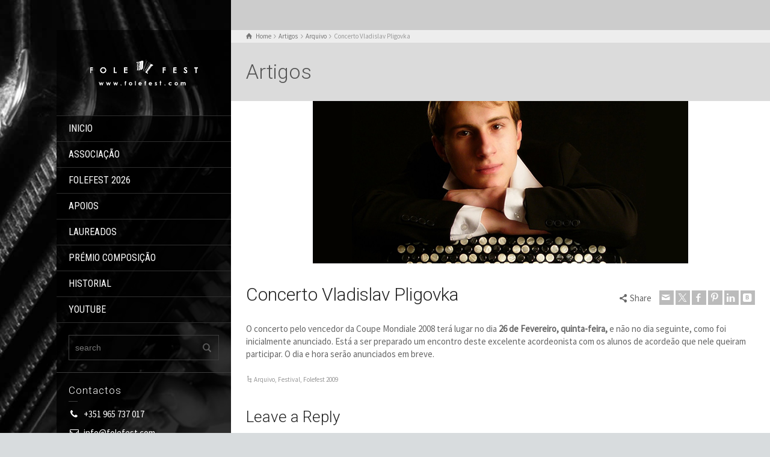

--- FILE ---
content_type: text/html; charset=UTF-8
request_url: https://folefest.com/2009/concerto-vladislav-pligovka/
body_size: 18472
content:
<!doctype html>
<html lang="pt-PT" class="no-js">
<head> 
<meta charset="UTF-8" />  
<meta name="viewport" content="width=device-width, initial-scale=1, maximum-scale=1">
<link rel="pingback" href="https://folefest.com/xmlrpc.php">
 
<title>Concerto Vladislav Pligovka &#8211; Folefest &#8211; Festival e Concurso de Acordeão</title>
<meta name='robots' content='max-image-preview:large' />
	<style>img:is([sizes="auto" i], [sizes^="auto," i]) { contain-intrinsic-size: 3000px 1500px }</style>
	<script type="text/javascript">/*<![CDATA[ */ var html = document.getElementsByTagName("html")[0]; html.className = html.className.replace("no-js", "js"); window.onerror=function(e,f){var body = document.getElementsByTagName("body")[0]; body.className = body.className.replace("rt-loading", ""); var e_file = document.createElement("a");e_file.href = f;console.log( e );console.log( e_file.pathname );}/* ]]>*/</script>
<link rel='dns-prefetch' href='//fonts.googleapis.com' />
<link rel="alternate" type="application/rss+xml" title="Folefest - Festival e Concurso de Acordeão &raquo; Feed" href="https://folefest.com/feed/" />
<link rel="alternate" type="application/rss+xml" title="Folefest - Festival e Concurso de Acordeão &raquo; Feed de comentários" href="https://folefest.com/comments/feed/" />
<link rel="alternate" type="application/rss+xml" title="Feed de comentários de Folefest - Festival e Concurso de Acordeão &raquo; Concerto Vladislav Pligovka" href="https://folefest.com/2009/concerto-vladislav-pligovka/feed/" />
<script type="text/javascript">
/* <![CDATA[ */
window._wpemojiSettings = {"baseUrl":"https:\/\/s.w.org\/images\/core\/emoji\/16.0.1\/72x72\/","ext":".png","svgUrl":"https:\/\/s.w.org\/images\/core\/emoji\/16.0.1\/svg\/","svgExt":".svg","source":{"concatemoji":"https:\/\/folefest.com\/wp-includes\/js\/wp-emoji-release.min.js?ver=6.8.3"}};
/*! This file is auto-generated */
!function(s,n){var o,i,e;function c(e){try{var t={supportTests:e,timestamp:(new Date).valueOf()};sessionStorage.setItem(o,JSON.stringify(t))}catch(e){}}function p(e,t,n){e.clearRect(0,0,e.canvas.width,e.canvas.height),e.fillText(t,0,0);var t=new Uint32Array(e.getImageData(0,0,e.canvas.width,e.canvas.height).data),a=(e.clearRect(0,0,e.canvas.width,e.canvas.height),e.fillText(n,0,0),new Uint32Array(e.getImageData(0,0,e.canvas.width,e.canvas.height).data));return t.every(function(e,t){return e===a[t]})}function u(e,t){e.clearRect(0,0,e.canvas.width,e.canvas.height),e.fillText(t,0,0);for(var n=e.getImageData(16,16,1,1),a=0;a<n.data.length;a++)if(0!==n.data[a])return!1;return!0}function f(e,t,n,a){switch(t){case"flag":return n(e,"\ud83c\udff3\ufe0f\u200d\u26a7\ufe0f","\ud83c\udff3\ufe0f\u200b\u26a7\ufe0f")?!1:!n(e,"\ud83c\udde8\ud83c\uddf6","\ud83c\udde8\u200b\ud83c\uddf6")&&!n(e,"\ud83c\udff4\udb40\udc67\udb40\udc62\udb40\udc65\udb40\udc6e\udb40\udc67\udb40\udc7f","\ud83c\udff4\u200b\udb40\udc67\u200b\udb40\udc62\u200b\udb40\udc65\u200b\udb40\udc6e\u200b\udb40\udc67\u200b\udb40\udc7f");case"emoji":return!a(e,"\ud83e\udedf")}return!1}function g(e,t,n,a){var r="undefined"!=typeof WorkerGlobalScope&&self instanceof WorkerGlobalScope?new OffscreenCanvas(300,150):s.createElement("canvas"),o=r.getContext("2d",{willReadFrequently:!0}),i=(o.textBaseline="top",o.font="600 32px Arial",{});return e.forEach(function(e){i[e]=t(o,e,n,a)}),i}function t(e){var t=s.createElement("script");t.src=e,t.defer=!0,s.head.appendChild(t)}"undefined"!=typeof Promise&&(o="wpEmojiSettingsSupports",i=["flag","emoji"],n.supports={everything:!0,everythingExceptFlag:!0},e=new Promise(function(e){s.addEventListener("DOMContentLoaded",e,{once:!0})}),new Promise(function(t){var n=function(){try{var e=JSON.parse(sessionStorage.getItem(o));if("object"==typeof e&&"number"==typeof e.timestamp&&(new Date).valueOf()<e.timestamp+604800&&"object"==typeof e.supportTests)return e.supportTests}catch(e){}return null}();if(!n){if("undefined"!=typeof Worker&&"undefined"!=typeof OffscreenCanvas&&"undefined"!=typeof URL&&URL.createObjectURL&&"undefined"!=typeof Blob)try{var e="postMessage("+g.toString()+"("+[JSON.stringify(i),f.toString(),p.toString(),u.toString()].join(",")+"));",a=new Blob([e],{type:"text/javascript"}),r=new Worker(URL.createObjectURL(a),{name:"wpTestEmojiSupports"});return void(r.onmessage=function(e){c(n=e.data),r.terminate(),t(n)})}catch(e){}c(n=g(i,f,p,u))}t(n)}).then(function(e){for(var t in e)n.supports[t]=e[t],n.supports.everything=n.supports.everything&&n.supports[t],"flag"!==t&&(n.supports.everythingExceptFlag=n.supports.everythingExceptFlag&&n.supports[t]);n.supports.everythingExceptFlag=n.supports.everythingExceptFlag&&!n.supports.flag,n.DOMReady=!1,n.readyCallback=function(){n.DOMReady=!0}}).then(function(){return e}).then(function(){var e;n.supports.everything||(n.readyCallback(),(e=n.source||{}).concatemoji?t(e.concatemoji):e.wpemoji&&e.twemoji&&(t(e.twemoji),t(e.wpemoji)))}))}((window,document),window._wpemojiSettings);
/* ]]> */
</script>
<style id='wp-emoji-styles-inline-css' type='text/css'>

	img.wp-smiley, img.emoji {
		display: inline !important;
		border: none !important;
		box-shadow: none !important;
		height: 1em !important;
		width: 1em !important;
		margin: 0 0.07em !important;
		vertical-align: -0.1em !important;
		background: none !important;
		padding: 0 !important;
	}
</style>
<link rel='stylesheet' id='wp-block-library-css' href='https://folefest.com/wp-includes/css/dist/block-library/style.min.css?ver=6.8.3' type='text/css' media='all' />
<style id='classic-theme-styles-inline-css' type='text/css'>
/*! This file is auto-generated */
.wp-block-button__link{color:#fff;background-color:#32373c;border-radius:9999px;box-shadow:none;text-decoration:none;padding:calc(.667em + 2px) calc(1.333em + 2px);font-size:1.125em}.wp-block-file__button{background:#32373c;color:#fff;text-decoration:none}
</style>
<style id='global-styles-inline-css' type='text/css'>
:root{--wp--preset--aspect-ratio--square: 1;--wp--preset--aspect-ratio--4-3: 4/3;--wp--preset--aspect-ratio--3-4: 3/4;--wp--preset--aspect-ratio--3-2: 3/2;--wp--preset--aspect-ratio--2-3: 2/3;--wp--preset--aspect-ratio--16-9: 16/9;--wp--preset--aspect-ratio--9-16: 9/16;--wp--preset--color--black: #000000;--wp--preset--color--cyan-bluish-gray: #abb8c3;--wp--preset--color--white: #ffffff;--wp--preset--color--pale-pink: #f78da7;--wp--preset--color--vivid-red: #cf2e2e;--wp--preset--color--luminous-vivid-orange: #ff6900;--wp--preset--color--luminous-vivid-amber: #fcb900;--wp--preset--color--light-green-cyan: #7bdcb5;--wp--preset--color--vivid-green-cyan: #00d084;--wp--preset--color--pale-cyan-blue: #8ed1fc;--wp--preset--color--vivid-cyan-blue: #0693e3;--wp--preset--color--vivid-purple: #9b51e0;--wp--preset--gradient--vivid-cyan-blue-to-vivid-purple: linear-gradient(135deg,rgba(6,147,227,1) 0%,rgb(155,81,224) 100%);--wp--preset--gradient--light-green-cyan-to-vivid-green-cyan: linear-gradient(135deg,rgb(122,220,180) 0%,rgb(0,208,130) 100%);--wp--preset--gradient--luminous-vivid-amber-to-luminous-vivid-orange: linear-gradient(135deg,rgba(252,185,0,1) 0%,rgba(255,105,0,1) 100%);--wp--preset--gradient--luminous-vivid-orange-to-vivid-red: linear-gradient(135deg,rgba(255,105,0,1) 0%,rgb(207,46,46) 100%);--wp--preset--gradient--very-light-gray-to-cyan-bluish-gray: linear-gradient(135deg,rgb(238,238,238) 0%,rgb(169,184,195) 100%);--wp--preset--gradient--cool-to-warm-spectrum: linear-gradient(135deg,rgb(74,234,220) 0%,rgb(151,120,209) 20%,rgb(207,42,186) 40%,rgb(238,44,130) 60%,rgb(251,105,98) 80%,rgb(254,248,76) 100%);--wp--preset--gradient--blush-light-purple: linear-gradient(135deg,rgb(255,206,236) 0%,rgb(152,150,240) 100%);--wp--preset--gradient--blush-bordeaux: linear-gradient(135deg,rgb(254,205,165) 0%,rgb(254,45,45) 50%,rgb(107,0,62) 100%);--wp--preset--gradient--luminous-dusk: linear-gradient(135deg,rgb(255,203,112) 0%,rgb(199,81,192) 50%,rgb(65,88,208) 100%);--wp--preset--gradient--pale-ocean: linear-gradient(135deg,rgb(255,245,203) 0%,rgb(182,227,212) 50%,rgb(51,167,181) 100%);--wp--preset--gradient--electric-grass: linear-gradient(135deg,rgb(202,248,128) 0%,rgb(113,206,126) 100%);--wp--preset--gradient--midnight: linear-gradient(135deg,rgb(2,3,129) 0%,rgb(40,116,252) 100%);--wp--preset--font-size--small: 13px;--wp--preset--font-size--medium: 20px;--wp--preset--font-size--large: 36px;--wp--preset--font-size--x-large: 42px;--wp--preset--spacing--20: 0.44rem;--wp--preset--spacing--30: 0.67rem;--wp--preset--spacing--40: 1rem;--wp--preset--spacing--50: 1.5rem;--wp--preset--spacing--60: 2.25rem;--wp--preset--spacing--70: 3.38rem;--wp--preset--spacing--80: 5.06rem;--wp--preset--shadow--natural: 6px 6px 9px rgba(0, 0, 0, 0.2);--wp--preset--shadow--deep: 12px 12px 50px rgba(0, 0, 0, 0.4);--wp--preset--shadow--sharp: 6px 6px 0px rgba(0, 0, 0, 0.2);--wp--preset--shadow--outlined: 6px 6px 0px -3px rgba(255, 255, 255, 1), 6px 6px rgba(0, 0, 0, 1);--wp--preset--shadow--crisp: 6px 6px 0px rgba(0, 0, 0, 1);}:where(.is-layout-flex){gap: 0.5em;}:where(.is-layout-grid){gap: 0.5em;}body .is-layout-flex{display: flex;}.is-layout-flex{flex-wrap: wrap;align-items: center;}.is-layout-flex > :is(*, div){margin: 0;}body .is-layout-grid{display: grid;}.is-layout-grid > :is(*, div){margin: 0;}:where(.wp-block-columns.is-layout-flex){gap: 2em;}:where(.wp-block-columns.is-layout-grid){gap: 2em;}:where(.wp-block-post-template.is-layout-flex){gap: 1.25em;}:where(.wp-block-post-template.is-layout-grid){gap: 1.25em;}.has-black-color{color: var(--wp--preset--color--black) !important;}.has-cyan-bluish-gray-color{color: var(--wp--preset--color--cyan-bluish-gray) !important;}.has-white-color{color: var(--wp--preset--color--white) !important;}.has-pale-pink-color{color: var(--wp--preset--color--pale-pink) !important;}.has-vivid-red-color{color: var(--wp--preset--color--vivid-red) !important;}.has-luminous-vivid-orange-color{color: var(--wp--preset--color--luminous-vivid-orange) !important;}.has-luminous-vivid-amber-color{color: var(--wp--preset--color--luminous-vivid-amber) !important;}.has-light-green-cyan-color{color: var(--wp--preset--color--light-green-cyan) !important;}.has-vivid-green-cyan-color{color: var(--wp--preset--color--vivid-green-cyan) !important;}.has-pale-cyan-blue-color{color: var(--wp--preset--color--pale-cyan-blue) !important;}.has-vivid-cyan-blue-color{color: var(--wp--preset--color--vivid-cyan-blue) !important;}.has-vivid-purple-color{color: var(--wp--preset--color--vivid-purple) !important;}.has-black-background-color{background-color: var(--wp--preset--color--black) !important;}.has-cyan-bluish-gray-background-color{background-color: var(--wp--preset--color--cyan-bluish-gray) !important;}.has-white-background-color{background-color: var(--wp--preset--color--white) !important;}.has-pale-pink-background-color{background-color: var(--wp--preset--color--pale-pink) !important;}.has-vivid-red-background-color{background-color: var(--wp--preset--color--vivid-red) !important;}.has-luminous-vivid-orange-background-color{background-color: var(--wp--preset--color--luminous-vivid-orange) !important;}.has-luminous-vivid-amber-background-color{background-color: var(--wp--preset--color--luminous-vivid-amber) !important;}.has-light-green-cyan-background-color{background-color: var(--wp--preset--color--light-green-cyan) !important;}.has-vivid-green-cyan-background-color{background-color: var(--wp--preset--color--vivid-green-cyan) !important;}.has-pale-cyan-blue-background-color{background-color: var(--wp--preset--color--pale-cyan-blue) !important;}.has-vivid-cyan-blue-background-color{background-color: var(--wp--preset--color--vivid-cyan-blue) !important;}.has-vivid-purple-background-color{background-color: var(--wp--preset--color--vivid-purple) !important;}.has-black-border-color{border-color: var(--wp--preset--color--black) !important;}.has-cyan-bluish-gray-border-color{border-color: var(--wp--preset--color--cyan-bluish-gray) !important;}.has-white-border-color{border-color: var(--wp--preset--color--white) !important;}.has-pale-pink-border-color{border-color: var(--wp--preset--color--pale-pink) !important;}.has-vivid-red-border-color{border-color: var(--wp--preset--color--vivid-red) !important;}.has-luminous-vivid-orange-border-color{border-color: var(--wp--preset--color--luminous-vivid-orange) !important;}.has-luminous-vivid-amber-border-color{border-color: var(--wp--preset--color--luminous-vivid-amber) !important;}.has-light-green-cyan-border-color{border-color: var(--wp--preset--color--light-green-cyan) !important;}.has-vivid-green-cyan-border-color{border-color: var(--wp--preset--color--vivid-green-cyan) !important;}.has-pale-cyan-blue-border-color{border-color: var(--wp--preset--color--pale-cyan-blue) !important;}.has-vivid-cyan-blue-border-color{border-color: var(--wp--preset--color--vivid-cyan-blue) !important;}.has-vivid-purple-border-color{border-color: var(--wp--preset--color--vivid-purple) !important;}.has-vivid-cyan-blue-to-vivid-purple-gradient-background{background: var(--wp--preset--gradient--vivid-cyan-blue-to-vivid-purple) !important;}.has-light-green-cyan-to-vivid-green-cyan-gradient-background{background: var(--wp--preset--gradient--light-green-cyan-to-vivid-green-cyan) !important;}.has-luminous-vivid-amber-to-luminous-vivid-orange-gradient-background{background: var(--wp--preset--gradient--luminous-vivid-amber-to-luminous-vivid-orange) !important;}.has-luminous-vivid-orange-to-vivid-red-gradient-background{background: var(--wp--preset--gradient--luminous-vivid-orange-to-vivid-red) !important;}.has-very-light-gray-to-cyan-bluish-gray-gradient-background{background: var(--wp--preset--gradient--very-light-gray-to-cyan-bluish-gray) !important;}.has-cool-to-warm-spectrum-gradient-background{background: var(--wp--preset--gradient--cool-to-warm-spectrum) !important;}.has-blush-light-purple-gradient-background{background: var(--wp--preset--gradient--blush-light-purple) !important;}.has-blush-bordeaux-gradient-background{background: var(--wp--preset--gradient--blush-bordeaux) !important;}.has-luminous-dusk-gradient-background{background: var(--wp--preset--gradient--luminous-dusk) !important;}.has-pale-ocean-gradient-background{background: var(--wp--preset--gradient--pale-ocean) !important;}.has-electric-grass-gradient-background{background: var(--wp--preset--gradient--electric-grass) !important;}.has-midnight-gradient-background{background: var(--wp--preset--gradient--midnight) !important;}.has-small-font-size{font-size: var(--wp--preset--font-size--small) !important;}.has-medium-font-size{font-size: var(--wp--preset--font-size--medium) !important;}.has-large-font-size{font-size: var(--wp--preset--font-size--large) !important;}.has-x-large-font-size{font-size: var(--wp--preset--font-size--x-large) !important;}
:where(.wp-block-post-template.is-layout-flex){gap: 1.25em;}:where(.wp-block-post-template.is-layout-grid){gap: 1.25em;}
:where(.wp-block-columns.is-layout-flex){gap: 2em;}:where(.wp-block-columns.is-layout-grid){gap: 2em;}
:root :where(.wp-block-pullquote){font-size: 1.5em;line-height: 1.6;}
</style>
<link rel='stylesheet' id='sr7css-css' href='//folefest.com/wp-content/plugins/revslider/public/css/sr7.css?ver=6.7.25' type='text/css' media='all' />
<link rel='stylesheet' id='theme-style-all-css' href='https://folefest.com/wp-content/themes/rttheme19/css/layout1/app.min.css?ver=2.15' type='text/css' media='all' />
<link rel='stylesheet' id='mediaelement-skin-css' href='https://folefest.com/wp-content/themes/rttheme19/css/mejs-skin.min.css?ver=2.15' type='text/css' media='all' />
<link rel='stylesheet' id='fontello-css' href='https://folefest.com/wp-content/themes/rttheme19/css/fontello/css/fontello.css?ver=2.15' type='text/css' media='all' />
<!--[if IE 9]>
<link rel='stylesheet' id='theme-ie9-css' href='https://folefest.com/wp-content/themes/rttheme19/css/ie9.min.css?ver=2.15' type='text/css' media='all' />
<![endif]-->
<link rel='stylesheet' id='theme-style-css' href='https://folefest.com/wp-content/themes/rttheme19-child/style.css?ver=6.8.3' type='text/css' media='all' />
<link rel='stylesheet' id='theme-dynamic-css' href='https://folefest.com/wp-content/uploads/rttheme19/dynamic-style.css?ver=251005204752' type='text/css' media='all' />
<link rel='stylesheet' id='rt-google-fonts-css' href='//fonts.googleapis.com/css?family=Roboto%3A300%7CSource+Sans+Pro%3Aregular%7CRoboto+Condensed%3Aregular&#038;subset=latin%2Clatin-ext&#038;ver=1.0.0' type='text/css' media='all' />
<script type="text/javascript" src="//folefest.com/wp-content/plugins/revslider/public/js/libs/tptools.js?ver=6.7.25" id="tp-tools-js" async="async" data-wp-strategy="async"></script>
<script type="text/javascript" src="//folefest.com/wp-content/plugins/revslider/public/js/sr7.js?ver=6.7.25" id="sr7-js" async="async" data-wp-strategy="async"></script>
<script type="text/javascript" src="https://folefest.com/wp-includes/js/jquery/jquery.min.js?ver=3.7.1" id="jquery-core-js"></script>
<script type="text/javascript" src="https://folefest.com/wp-includes/js/jquery/jquery-migrate.min.js?ver=3.4.1" id="jquery-migrate-js"></script>
<script></script><link rel="https://api.w.org/" href="https://folefest.com/wp-json/" /><link rel="alternate" title="JSON" type="application/json" href="https://folefest.com/wp-json/wp/v2/posts/1284" /><link rel="EditURI" type="application/rsd+xml" title="RSD" href="https://folefest.com/xmlrpc.php?rsd" />
<meta name="generator" content="WordPress 6.8.3" />
<link rel="canonical" href="https://folefest.com/2009/concerto-vladislav-pligovka/" />
<link rel='shortlink' href='https://folefest.com/?p=1284' />
<link rel="alternate" title="oEmbed (JSON)" type="application/json+oembed" href="https://folefest.com/wp-json/oembed/1.0/embed?url=https%3A%2F%2Ffolefest.com%2F2009%2Fconcerto-vladislav-pligovka%2F" />
<link rel="alternate" title="oEmbed (XML)" type="text/xml+oembed" href="https://folefest.com/wp-json/oembed/1.0/embed?url=https%3A%2F%2Ffolefest.com%2F2009%2Fconcerto-vladislav-pligovka%2F&#038;format=xml" />

<style>#wemblo-forms-3  label{font-size:14px!important;}#wemblo-forms-3  span label{width:auto;}#wemblo-forms-3  input[type="submit"],#wemblo-forms-3  input[type="reset"],#wemblo-forms-3  input[type="button"],#wemblo-forms-3  button{width:auto;}#wemblo-forms-3  .wemblo-select select{width:100%;}#wemblo-forms-4  label{font-size:14px!important;}#wemblo-forms-4  span label{width:auto;}#wemblo-forms-4  input[type="submit"],#wemblo-forms-4  input[type="reset"],#wemblo-forms-4  input[type="button"],#wemblo-forms-4  button{width:auto;}#wemblo-forms-4  .wemblo-select select{width:100%;}</style>

<!--[if lt IE 9]><script src="https://folefest.com/wp-content/themes/rttheme19/js/html5shiv.min.js"></script><![endif]-->
<!--[if gte IE 9]> <style type="text/css"> .gradient { filter: none; } </style> <![endif]-->

<!--Child Theme:Yes Theme Version:2.15 Plugin Version:2.14-->
<meta name="generator" content="Powered by WPBakery Page Builder - drag and drop page builder for WordPress."/>
<link rel="preconnect" href="https://fonts.googleapis.com">
<link rel="preconnect" href="https://fonts.gstatic.com/" crossorigin>
<meta name="generator" content="Powered by Slider Revolution 6.7.25 - responsive, Mobile-Friendly Slider Plugin for WordPress with comfortable drag and drop interface." />
<script>
	window._tpt			??= {};
	window.SR7			??= {};
	_tpt.R				??= {};
	_tpt.R.fonts		??= {};
	_tpt.R.fonts.customFonts??= {};
	SR7.devMode			=  false;
	SR7.F 				??= {};
	SR7.G				??= {};
	SR7.LIB				??= {};
	SR7.E				??= {};
	SR7.E.gAddons		??= {};
	SR7.E.php 			??= {};
	SR7.E.nonce			= '34d37a9dcf';
	SR7.E.ajaxurl		= 'https://folefest.com/wp-admin/admin-ajax.php';
	SR7.E.resturl		= 'https://folefest.com/wp-json/';
	SR7.E.slug_path		= 'revslider/revslider.php';
	SR7.E.slug			= 'revslider';
	SR7.E.plugin_url	= 'https://folefest.com/wp-content/plugins/revslider/';
	SR7.E.wp_plugin_url = 'https://folefest.com/wp-content/plugins/';
	SR7.E.revision		= '6.7.25';
	SR7.E.fontBaseUrl	= '';
	SR7.G.breakPoints 	= [1240,1024,778,480];
	SR7.E.modules 		= ['module','page','slide','layer','draw','animate','srtools','canvas','defaults','carousel','navigation','media','modifiers','migration'];
	SR7.E.libs 			= ['WEBGL'];
	SR7.E.css 			= ['csslp','cssbtns','cssfilters','cssnav','cssmedia'];
	SR7.E.resources		= {};
	SR7.JSON			??= {};
/*! Slider Revolution 7.0 - Page Processor */
!function(){"use strict";window.SR7??={},window._tpt??={},SR7.version="Slider Revolution 6.7.16",_tpt.getWinDim=function(t){_tpt.screenHeightWithUrlBar??=window.innerHeight;let e=SR7.F?.modal?.visible&&SR7.M[SR7.F.module.getIdByAlias(SR7.F.modal.requested)];_tpt.scrollBar=window.innerWidth!==document.documentElement.clientWidth||e&&window.innerWidth!==e.c.module.clientWidth,_tpt.winW=window.innerWidth-(_tpt.scrollBar||"prepare"==t?_tpt.scrollBarW??_tpt.mesureScrollBar():0),_tpt.winH=window.innerHeight,_tpt.winWAll=document.documentElement.clientWidth},_tpt.getResponsiveLevel=function(t,e){SR7.M[e];return _tpt.closestGE(t,_tpt.winWAll)},_tpt.mesureScrollBar=function(){let t=document.createElement("div");return t.className="RSscrollbar-measure",t.style.width="100px",t.style.height="100px",t.style.overflow="scroll",t.style.position="absolute",t.style.top="-9999px",document.body.appendChild(t),_tpt.scrollBarW=t.offsetWidth-t.clientWidth,document.body.removeChild(t),_tpt.scrollBarW},_tpt.loadCSS=async function(t,e,s){return s?_tpt.R.fonts.required[e].status=1:(_tpt.R[e]??={},_tpt.R[e].status=1),new Promise(((n,i)=>{if(_tpt.isStylesheetLoaded(t))s?_tpt.R.fonts.required[e].status=2:_tpt.R[e].status=2,n();else{const o=document.createElement("link");o.rel="stylesheet";let l="text",r="css";o["type"]=l+"/"+r,o.href=t,o.onload=()=>{s?_tpt.R.fonts.required[e].status=2:_tpt.R[e].status=2,n()},o.onerror=()=>{s?_tpt.R.fonts.required[e].status=3:_tpt.R[e].status=3,i(new Error(`Failed to load CSS: ${t}`))},document.head.appendChild(o)}}))},_tpt.addContainer=function(t){const{tag:e="div",id:s,class:n,datas:i,textContent:o,iHTML:l}=t,r=document.createElement(e);if(s&&""!==s&&(r.id=s),n&&""!==n&&(r.className=n),i)for(const[t,e]of Object.entries(i))"style"==t?r.style.cssText=e:r.setAttribute(`data-${t}`,e);return o&&(r.textContent=o),l&&(r.innerHTML=l),r},_tpt.collector=function(){return{fragment:new DocumentFragment,add(t){var e=_tpt.addContainer(t);return this.fragment.appendChild(e),e},append(t){t.appendChild(this.fragment)}}},_tpt.isStylesheetLoaded=function(t){let e=t.split("?")[0];return Array.from(document.querySelectorAll('link[rel="stylesheet"], link[rel="preload"]')).some((t=>t.href.split("?")[0]===e))},_tpt.preloader={requests:new Map,preloaderTemplates:new Map,show:function(t,e){if(!e||!t)return;const{type:s,color:n}=e;if(s<0||"off"==s)return;const i=`preloader_${s}`;let o=this.preloaderTemplates.get(i);o||(o=this.build(s,n),this.preloaderTemplates.set(i,o)),this.requests.has(t)||this.requests.set(t,{count:0});const l=this.requests.get(t);clearTimeout(l.timer),l.count++,1===l.count&&(l.timer=setTimeout((()=>{l.preloaderClone=o.cloneNode(!0),l.anim&&l.anim.kill(),void 0!==_tpt.gsap?l.anim=_tpt.gsap.fromTo(l.preloaderClone,1,{opacity:0},{opacity:1}):l.preloaderClone.classList.add("sr7-fade-in"),t.appendChild(l.preloaderClone)}),150))},hide:function(t){if(!this.requests.has(t))return;const e=this.requests.get(t);e.count--,e.count<0&&(e.count=0),e.anim&&e.anim.kill(),0===e.count&&(clearTimeout(e.timer),e.preloaderClone&&(e.preloaderClone.classList.remove("sr7-fade-in"),e.anim=_tpt.gsap.to(e.preloaderClone,.3,{opacity:0,onComplete:function(){e.preloaderClone.remove()}})))},state:function(t){if(!this.requests.has(t))return!1;return this.requests.get(t).count>0},build:(t,e="#ffffff",s="")=>{if(t<0||"off"===t)return null;const n=parseInt(t);if(t="prlt"+n,isNaN(n))return null;if(_tpt.loadCSS(SR7.E.plugin_url+"public/css/preloaders/t"+n+".css","preloader_"+t),isNaN(n)||n<6){const i=`background-color:${e}`,o=1===n||2==n?i:"",l=3===n||4==n?i:"",r=_tpt.collector();["dot1","dot2","bounce1","bounce2","bounce3"].forEach((t=>r.add({tag:"div",class:t,datas:{style:l}})));const d=_tpt.addContainer({tag:"sr7-prl",class:`${t} ${s}`,datas:{style:o}});return r.append(d),d}{let i={};if(7===n){let t;e.startsWith("#")?(t=e.replace("#",""),t=`rgba(${parseInt(t.substring(0,2),16)}, ${parseInt(t.substring(2,4),16)}, ${parseInt(t.substring(4,6),16)}, `):e.startsWith("rgb")&&(t=e.slice(e.indexOf("(")+1,e.lastIndexOf(")")).split(",").map((t=>t.trim())),t=`rgba(${t[0]}, ${t[1]}, ${t[2]}, `),t&&(i.style=`border-top-color: ${t}0.65); border-bottom-color: ${t}0.15); border-left-color: ${t}0.65); border-right-color: ${t}0.15)`)}else 12===n&&(i.style=`background:${e}`);const o=[10,0,4,2,5,9,0,4,4,2][n-6],l=_tpt.collector(),r=l.add({tag:"div",class:"sr7-prl-inner",datas:i});Array.from({length:o}).forEach((()=>r.appendChild(l.add({tag:"span",datas:{style:`background:${e}`}}))));const d=_tpt.addContainer({tag:"sr7-prl",class:`${t} ${s}`});return l.append(d),d}}},SR7.preLoader={show:(t,e)=>{"off"!==(SR7.M[t]?.settings?.pLoader?.type??"off")&&_tpt.preloader.show(e||SR7.M[t].c.module,SR7.M[t]?.settings?.pLoader??{color:"#fff",type:10})},hide:(t,e)=>{"off"!==(SR7.M[t]?.settings?.pLoader?.type??"off")&&_tpt.preloader.hide(e||SR7.M[t].c.module)},state:(t,e)=>_tpt.preloader.state(e||SR7.M[t].c.module)},_tpt.prepareModuleHeight=function(t){window.SR7.M??={},window.SR7.M[t.id]??={},"ignore"==t.googleFont&&(SR7.E.ignoreGoogleFont=!0);let e=window.SR7.M[t.id];if(null==_tpt.scrollBarW&&_tpt.mesureScrollBar(),e.c??={},e.states??={},e.settings??={},e.settings.size??={},t.fixed&&(e.settings.fixed=!0),e.c.module=document.getElementById(t.id),e.c.adjuster=e.c.module.getElementsByTagName("sr7-adjuster")[0],e.c.content=e.c.module.getElementsByTagName("sr7-content")[0],"carousel"==t.type&&(e.c.carousel=e.c.content.getElementsByTagName("sr7-carousel")[0]),null==e.c.module||null==e.c.module)return;t.plType&&t.plColor&&(e.settings.pLoader={type:t.plType,color:t.plColor}),void 0===t.plType||"off"===t.plType||SR7.preLoader.state(t.id)&&SR7.preLoader.state(t.id,e.c.module)||SR7.preLoader.show(t.id,e.c.module),_tpt.winW||_tpt.getWinDim("prepare"),_tpt.getWinDim();let s=""+e.c.module.dataset?.modal;"modal"==s||"true"==s||"undefined"!==s&&"false"!==s||(e.settings.size.fullWidth=t.size.fullWidth,e.LEV??=_tpt.getResponsiveLevel(window.SR7.G.breakPoints,t.id),t.vpt=_tpt.fillArray(t.vpt,5),e.settings.vPort=t.vpt[e.LEV],void 0!==t.el&&"720"==t.el[4]&&t.gh[4]!==t.el[4]&&"960"==t.el[3]&&t.gh[3]!==t.el[3]&&"768"==t.el[2]&&t.gh[2]!==t.el[2]&&delete t.el,e.settings.size.height=null==t.el||null==t.el[e.LEV]||0==t.el[e.LEV]||"auto"==t.el[e.LEV]?_tpt.fillArray(t.gh,5,-1):_tpt.fillArray(t.el,5,-1),e.settings.size.width=_tpt.fillArray(t.gw,5,-1),e.settings.size.minHeight=_tpt.fillArray(t.mh??[0],5,-1),e.cacheSize={fullWidth:e.settings.size?.fullWidth,fullHeight:e.settings.size?.fullHeight},void 0!==t.off&&(t.off?.t&&(e.settings.size.m??={})&&(e.settings.size.m.t=t.off.t),t.off?.b&&(e.settings.size.m??={})&&(e.settings.size.m.b=t.off.b),t.off?.l&&(e.settings.size.p??={})&&(e.settings.size.p.l=t.off.l),t.off?.r&&(e.settings.size.p??={})&&(e.settings.size.p.r=t.off.r),e.offsetPrepared=!0),_tpt.updatePMHeight(t.id,t,!0))},_tpt.updatePMHeight=(t,e,s)=>{let n=SR7.M[t];var i=n.settings.size.fullWidth?_tpt.winW:n.c.module.parentNode.offsetWidth;i=0===i||isNaN(i)?_tpt.winW:i;let o=n.settings.size.width[n.LEV]||n.settings.size.width[n.LEV++]||n.settings.size.width[n.LEV--]||i,l=n.settings.size.height[n.LEV]||n.settings.size.height[n.LEV++]||n.settings.size.height[n.LEV--]||0,r=n.settings.size.minHeight[n.LEV]||n.settings.size.minHeight[n.LEV++]||n.settings.size.minHeight[n.LEV--]||0;if(l="auto"==l?0:l,l=parseInt(l),"carousel"!==e.type&&(i-=parseInt(e.onw??0)||0),n.MP=!n.settings.size.fullWidth&&i<o||_tpt.winW<o?Math.min(1,i/o):1,e.size.fullScreen||e.size.fullHeight){let t=parseInt(e.fho)||0,s=(""+e.fho).indexOf("%")>-1;e.newh=_tpt.winH-(s?_tpt.winH*t/100:t)}else e.newh=n.MP*Math.max(l,r);if(e.newh+=(parseInt(e.onh??0)||0)+(parseInt(e.carousel?.pt)||0)+(parseInt(e.carousel?.pb)||0),void 0!==e.slideduration&&(e.newh=Math.max(e.newh,parseInt(e.slideduration)/3)),e.shdw&&_tpt.buildShadow(e.id,e),n.c.adjuster.style.height=e.newh+"px",n.c.module.style.height=e.newh+"px",n.c.content.style.height=e.newh+"px",n.states.heightPrepared=!0,n.dims??={},n.dims.moduleRect=n.c.module.getBoundingClientRect(),n.c.content.style.left="-"+n.dims.moduleRect.left+"px",!n.settings.size.fullWidth)return s&&requestAnimationFrame((()=>{i!==n.c.module.parentNode.offsetWidth&&_tpt.updatePMHeight(e.id,e)})),void _tpt.bgStyle(e.id,e,window.innerWidth==_tpt.winW,!0);_tpt.bgStyle(e.id,e,window.innerWidth==_tpt.winW,!0),requestAnimationFrame((function(){s&&requestAnimationFrame((()=>{i!==n.c.module.parentNode.offsetWidth&&_tpt.updatePMHeight(e.id,e)}))})),n.earlyResizerFunction||(n.earlyResizerFunction=function(){requestAnimationFrame((function(){_tpt.getWinDim(),_tpt.moduleDefaults(e.id,e),_tpt.updateSlideBg(t,!0)}))},window.addEventListener("resize",n.earlyResizerFunction))},_tpt.buildShadow=function(t,e){let s=SR7.M[t];null==s.c.shadow&&(s.c.shadow=document.createElement("sr7-module-shadow"),s.c.shadow.classList.add("sr7-shdw-"+e.shdw),s.c.content.appendChild(s.c.shadow))},_tpt.bgStyle=async(t,e,s,n,i)=>{const o=SR7.M[t];if((e=e??o.settings).fixed&&!o.c.module.classList.contains("sr7-top-fixed")&&(o.c.module.classList.add("sr7-top-fixed"),o.c.module.style.position="fixed",o.c.module.style.width="100%",o.c.module.style.top="0px",o.c.module.style.left="0px",o.c.module.style.pointerEvents="none",o.c.module.style.zIndex=5e3,o.c.content.style.pointerEvents="none"),null==o.c.bgcanvas){let t=document.createElement("sr7-module-bg"),l=!1;if("string"==typeof e?.bg?.color&&e?.bg?.color.includes("{"))if(_tpt.gradient&&_tpt.gsap)e.bg.color=_tpt.gradient.convert(e.bg.color);else try{let t=JSON.parse(e.bg.color);(t?.orig||t?.string)&&(e.bg.color=JSON.parse(e.bg.color))}catch(t){return}let r="string"==typeof e?.bg?.color?e?.bg?.color||"transparent":e?.bg?.color?.string??e?.bg?.color?.orig??e?.bg?.color?.color??"transparent";if(t.style["background"+(String(r).includes("grad")?"":"Color")]=r,("transparent"!==r||i)&&(l=!0),o.offsetPrepared&&(t.style.visibility="hidden"),e?.bg?.image?.src&&(t.style.backgroundImage=`url(${e?.bg?.image.src})`,t.style.backgroundSize=""==(e.bg.image?.size??"")?"cover":e.bg.image.size,t.style.backgroundPosition=e.bg.image.position,t.style.backgroundRepeat=""==e.bg.image.repeat||null==e.bg.image.repeat?"no-repeat":e.bg.image.repeat,l=!0),!l)return;o.c.bgcanvas=t,e.size.fullWidth?t.style.width=_tpt.winW-(s&&_tpt.winH<document.body.offsetHeight?_tpt.scrollBarW:0)+"px":n&&(t.style.width=o.c.module.offsetWidth+"px"),e.sbt?.use?o.c.content.appendChild(o.c.bgcanvas):o.c.module.appendChild(o.c.bgcanvas)}o.c.bgcanvas.style.height=void 0!==e.newh?e.newh+"px":("carousel"==e.type?o.dims.module.h:o.dims.content.h)+"px",o.c.bgcanvas.style.left=!s&&e.sbt?.use||o.c.bgcanvas.closest("SR7-CONTENT")?"0px":"-"+(o?.dims?.moduleRect?.left??0)+"px"},_tpt.updateSlideBg=function(t,e){const s=SR7.M[t];let n=s.settings;s?.c?.bgcanvas&&(n.size.fullWidth?s.c.bgcanvas.style.width=_tpt.winW-(e&&_tpt.winH<document.body.offsetHeight?_tpt.scrollBarW:0)+"px":preparing&&(s.c.bgcanvas.style.width=s.c.module.offsetWidth+"px"))},_tpt.moduleDefaults=(t,e)=>{let s=SR7.M[t];null!=s&&null!=s.c&&null!=s.c.module&&(s.dims??={},s.dims.moduleRect=s.c.module.getBoundingClientRect(),s.c.content.style.left="-"+s.dims.moduleRect.left+"px",s.c.content.style.width=_tpt.winW-_tpt.scrollBarW+"px","carousel"==e.type&&(s.c.module.style.overflow="visible"),_tpt.bgStyle(t,e,window.innerWidth==_tpt.winW))},_tpt.getOffset=t=>{var e=t.getBoundingClientRect(),s=window.pageXOffset||document.documentElement.scrollLeft,n=window.pageYOffset||document.documentElement.scrollTop;return{top:e.top+n,left:e.left+s}},_tpt.fillArray=function(t,e){let s,n;t=Array.isArray(t)?t:[t];let i=Array(e),o=t.length;for(n=0;n<t.length;n++)i[n+(e-o)]=t[n],null==s&&"#"!==t[n]&&(s=t[n]);for(let t=0;t<e;t++)void 0!==i[t]&&"#"!=i[t]||(i[t]=s),s=i[t];return i},_tpt.closestGE=function(t,e){let s=Number.MAX_VALUE,n=-1;for(let i=0;i<t.length;i++)t[i]-1>=e&&t[i]-1-e<s&&(s=t[i]-1-e,n=i);return++n}}();</script>
		<style type="text/css" id="wp-custom-css">
			.vc_gitem-post-data-source-post_excerpt {
    display: none;
}
.vc_gitem-post-data-source-post_title {
	min-height: 100px;
}
.vc_btn3.vc_btn3-color-juicy-pink, .vc_btn3.vc_btn3-color-juicy-pink.vc_btn3-style-flat {
    color: #fff;
    background-color: #e6aa21;
}

.vc_btn3.vc_btn3-size-md {
    font-size: 14px;
    padding: 10px 15px;
}
.vc_btn3.vc_btn3-shape-rounded {
    border-radius: 0px;
}
.vc_btn3.vc_btn3-color-juicy-pink.vc_btn3-style-flat:focus, .vc_btn3.vc_btn3-color-juicy-pink.vc_btn3-style-flat:hover, .vc_btn3.vc_btn3-color-juicy-pink:focus, .vc_btn3.vc_btn3-color-juicy-pink:hover {
    color: #f7f7f7;
    background-color: #e9b642;
}		</style>
		<noscript><style> .wpb_animate_when_almost_visible { opacity: 1; }</style></noscript></head>
<body class="wp-singular post-template-default single single-post postid-1284 single-format-standard wp-embed-responsive wp-theme-rttheme19 wp-child-theme-rttheme19-child rt-loading  layout1 wpb-js-composer js-comp-ver-8.1 vc_responsive">
<div class="go-to-top icon-up-open"></div>
		<!-- loader -->
		<div id="loader-wrapper"><div id="loader"></div></div>
		<!-- / #loader -->
		
<!-- background wrapper -->
<div id="container">   
 
	
	<!-- left side -->
			

	<div id="left_side" class="fixed_position scroll classic active " data-parallax-effect="1">
		<!-- left side background --><div class="left-side-background-holder"><div class="left-side-background"></div></div>


				
		<!-- side contents -->
		<div id="side_content" data-position-y="0">

			
			<!-- logo -->
			<div id="logo" class="site-logo">
				 <a href="https://folefest.com" title="Folefest - Festival e Concurso de Acordeão"><img src="/wp-content/uploads/2025/02/folefest-logo.png" alt="Folefest - Festival e Concurso de Acordeão" width="" height="" class="main_logo" /></a> 			</div><!-- / end #logo -->

			
			<!-- navigation holder -->
			<div class="navigation_holder side-element">

				<!-- navigation holder -->
				    

				<ul id="navigation" class="menu"><li id='menu-item-7134' data-depth='0' class="menu-item menu-item-type-custom menu-item-object-custom"><a  href="/">INICIO</a> </li>
<li id='menu-item-2254' data-depth='0' class="menu-item menu-item-type-post_type menu-item-object-page"><a  href="https://folefest.com/a-associacao/">ASSOCIAÇÃO</a> </li>
<li id='menu-item-822' data-depth='0' class="menu-item menu-item-type-custom menu-item-object-custom menu-item-has-children"><a  href="#">FOLEFEST 2026</a> 
<ul class="sub-menu">
<li id='menu-item-876' data-depth='1' class="menu-item menu-item-type-post_type menu-item-object-page"><a  href="https://folefest.com/festival/">O FESTIVAL</a> </li>
<li id='menu-item-875' data-depth='1' class="menu-item menu-item-type-post_type menu-item-object-page"><a  href="https://folefest.com/concurso/">CONCURSO</a> </li>
<li id='menu-item-1036' data-depth='1' class="menu-item menu-item-type-post_type menu-item-object-page"><a  href="https://folefest.com/encontro-jovens-acordeonistas/">ENCONTRO JOVENS ACORDEONISTAS</a> </li>
<li id='menu-item-7149' data-depth='1' class="menu-item menu-item-type-taxonomy menu-item-object-category"><a  href="https://folefest.com/category/master-class-2/">MASTER-CLASS</a> </li>
<li id='menu-item-5891' data-depth='1' class="menu-item menu-item-type-taxonomy menu-item-object-category"><a  href="https://folefest.com/category/atelier-acordeao/">ATELIER DE ACORDEÃO</a> </li>
</ul>
</li>
<li id='menu-item-881' data-depth='0' class="menu-item menu-item-type-post_type menu-item-object-page"><a  href="https://folefest.com/patrocinios/">APOIOS</a> </li>
<li id='menu-item-7133' data-depth='0' class="menu-item menu-item-type-custom menu-item-object-custom"><a  href="/category/laureados/">LAUREADOS</a> </li>
<li id='menu-item-5879' data-depth='0' class="menu-item menu-item-type-taxonomy menu-item-object-category"><a  href="https://folefest.com/category/premio-composicao/">PRÉMIO COMPOSIÇÃO</a> </li>
<li id='menu-item-1443' data-depth='0' class="menu-item menu-item-type-custom menu-item-object-custom menu-item-has-children"><a  title="HISTORIAL" href="#">HISTORIAL</a> 
<ul class="sub-menu">
<li id='menu-item-7150' data-depth='1' class="menu-item menu-item-type-custom menu-item-object-custom menu-item-has-children"><a  href="#">2020-2025</a> 
	<ul class="sub-menu">
<li id='menu-item-7585' data-depth='2' class="menu-item menu-item-type-taxonomy menu-item-object-category"><a  href="https://folefest.com/category/arquivo/folefest-2025/">Folefest 2025</a> </li>
<li id='menu-item-6676' data-depth='2' class="menu-item menu-item-type-taxonomy menu-item-object-category"><a  href="https://folefest.com/category/arquivo/folefest-2024/">Folefest 2024</a> </li>
<li id='menu-item-6284' data-depth='2' class="menu-item menu-item-type-taxonomy menu-item-object-category"><a  href="https://folefest.com/category/arquivo/folefest-2023/">Folefest 2023</a> </li>
<li id='menu-item-5833' data-depth='2' class="menu-item menu-item-type-taxonomy menu-item-object-category"><a  href="https://folefest.com/category/arquivo/folefest-2022/">Folefest 2022</a> </li>
<li id='menu-item-5409' data-depth='2' class="menu-item menu-item-type-taxonomy menu-item-object-category"><a  href="https://folefest.com/category/arquivo/folefest-2021/">Folefest 2021</a> </li>
<li id='menu-item-4966' data-depth='2' class="menu-item menu-item-type-taxonomy menu-item-object-category"><a  href="https://folefest.com/category/arquivo/folefest-2020/">Folefest 2020</a> </li>
	</ul>
</li>
<li id='menu-item-7151' data-depth='1' class="menu-item menu-item-type-custom menu-item-object-custom menu-item-has-children"><a  href="#">2010-2019</a> 
	<ul class="sub-menu">
<li id='menu-item-4528' data-depth='2' class="menu-item menu-item-type-taxonomy menu-item-object-category"><a  href="https://folefest.com/category/arquivo/folefest-2019/">Folefest 2019</a> </li>
<li id='menu-item-3975' data-depth='2' class="menu-item menu-item-type-taxonomy menu-item-object-category"><a  href="https://folefest.com/category/arquivo/folefest-2018/">Folefest 2018</a> </li>
<li id='menu-item-3527' data-depth='2' class="menu-item menu-item-type-taxonomy menu-item-object-category"><a  href="https://folefest.com/category/arquivo/folefest-2017/">Folefest 2017</a> </li>
<li id='menu-item-3146' data-depth='2' class="menu-item menu-item-type-taxonomy menu-item-object-category"><a  href="https://folefest.com/category/arquivo/folefest-2016/">Folefest 2016</a> </li>
<li id='menu-item-2845' data-depth='2' class="menu-item menu-item-type-taxonomy menu-item-object-category"><a  href="https://folefest.com/category/arquivo/folefest-2015-arquivo/">Folefest 2015</a> </li>
<li id='menu-item-2574' data-depth='2' class="menu-item menu-item-type-taxonomy menu-item-object-category"><a  href="https://folefest.com/category/arquivo/folefest-2014/">Folefest 2014</a> </li>
<li id='menu-item-2212' data-depth='2' class="menu-item menu-item-type-taxonomy menu-item-object-category"><a  href="https://folefest.com/category/arquivo/folefest-2013/">Folefest 2013</a> </li>
<li id='menu-item-1999' data-depth='2' class="menu-item menu-item-type-taxonomy menu-item-object-category"><a  href="https://folefest.com/category/arquivo/folefest2012/">Folefest 2012</a> </li>
<li id='menu-item-1480' data-depth='2' class="menu-item menu-item-type-taxonomy menu-item-object-category"><a  href="https://folefest.com/category/arquivo/folefest-2011/">Folefest 2011</a> </li>
	</ul>
</li>
<li id='menu-item-7152' data-depth='1' class="menu-item menu-item-type-custom menu-item-object-custom menu-item-has-children"><a  href="#">2007-2009</a> 
	<ul class="sub-menu">
<li id='menu-item-1442' data-depth='2' class="menu-item menu-item-type-taxonomy menu-item-object-category current-post-ancestor current-menu-parent current-post-parent"><a  href="https://folefest.com/category/arquivo/folefest-2009/">Folefest 2009</a> </li>
<li id='menu-item-1441' data-depth='2' class="menu-item menu-item-type-taxonomy menu-item-object-category"><a  href="https://folefest.com/category/arquivo/folefest2008/">Folefest 2008</a> </li>
<li id='menu-item-1440' data-depth='2' class="menu-item menu-item-type-taxonomy menu-item-object-category"><a  href="https://folefest.com/category/arquivo/folefest2007/">Folefest 2007</a> </li>
	</ul>
</li>
</ul>
</li>
<li id='menu-item-5845' data-depth='0' class="menu-item menu-item-type-custom menu-item-object-custom"><a  href="https://www.youtube.com/channel/UC8hIjGuJqPJyvroDgU2wTdA">YOUTUBE</a> </li>
</ul>					
			</div><!-- / end .navigation_holder -->
	
			<div id="tools" class="widgets_holder side-element sidebar-widgets"><div class="widget widget_search"><form method="get"  action="https://folefest.com/"  class="wp-search-form rt_form">
	<ul>
		<li><input type="text" class='search showtextback' placeholder="search" name="s" /><span class="icon-search-1"></span></li>
	</ul>
	</form></div></div>
            <!-- widgets holder -->
            <div class="widgets_holder side-element sidebar-widgets">
    			<div id="contact_info-3" class="widget widget_contact_info"><h5>Contactos</h5><div class="with_icons style-1"><div><span class="icon icon-phone"></span><div>+351 965 737 017</div></div><div><span class="icon icon-mail-1"></span><div><a href="mailto:info@folefest.com">info@folefest.com</a></div></div><div><span class="icon icon-pencil-1"></span><div><a href="/contactos" title="Formulário Contacto">Formulário Contacto</a></div></div></div></div><div id="text-5" class="widget widget_text">			<div class="textwidget"><a href="https://pt-pt.facebook.com/people/Folefest/100047701154338" rel="nofollow">
<svg style="fill: #1877f2" height="22" viewBox="100 100 822.51 160"><path d="M166.43,126.68c-9.65,0-12.44,4.28-12.44,13.72v15.66h25.74l-2.58,25.3H154v76.78H123.11V181.36H102.3v-25.3h20.81V140.83c0-25.52,10.29-39,39-39a146.17,146.17,0,0,1,18,1.07v23.81Z"></path><path d="M181.87,203.88c0-28.52,13.51-50,41.82-50,15.44,0,24.87,7.94,29.38,17.8V156.06h29.59V258.14H253.07V242.7c-4.29,9.87-13.94,17.59-29.38,17.59-28.31,0-41.82-21.45-41.82-50Zm30.88,6.87c0,15.22,5.57,25.3,19.94,25.3,12.66,0,19.09-9.22,19.09-23.8V202c0-14.58-6.43-23.8-19.09-23.8-14.37,0-19.94,10.08-19.94,25.3Z"></path><path d="M347,153.91c12,0,23.37,2.58,29.59,6.86l-6.86,21.88a48.6,48.6,0,0,0-20.59-4.72c-16.73,0-24,9.65-24,26.17v6c0,16.52,7.29,26.17,24,26.17a48.6,48.6,0,0,0,20.59-4.72l6.86,21.87c-6.22,4.29-17.58,6.87-29.59,6.87-36.25,0-52.76-19.52-52.76-50.83v-4.72C294.24,173.43,310.75,153.91,347,153.91Z"></path><path d="M380.66,211v-9c0-28.95,16.51-48,50.19-48,31.74,0,45.68,19.3,45.68,47.61v16.3h-65c.65,13.94,6.87,20.16,24,20.16,11.59,0,23.81-2.36,32.82-6.22L474,253c-8.15,4.3-24.88,7.51-39.67,7.51C395.24,260.5,380.66,241,380.66,211Zm30.88-13.3h37.32v-2.57c0-11.15-4.5-20-18-20C416.91,175.14,411.54,183.94,411.54,197.66Z"></path><path d="M591,210.32c0,28.52-13.72,50-42,50-15.44,0-26.16-7.72-30.45-17.59v15.44H489.39V104.8L520.27,102v68.2c4.5-9,14.37-16.3,28.74-16.3,28.31,0,42,21.45,42,50Zm-30.88-7.08c0-14.37-5.57-25.09-20.37-25.09-12.66,0-19.52,9-19.52,23.59v10.72c0,14.58,6.86,23.59,19.52,23.59,14.8,0,20.37-10.72,20.37-25.09Z"></path><path d="M601.33,209.67v-5.14c0-29.39,16.73-50.62,50.83-50.62S703,175.14,703,204.53v5.14c0,29.38-16.73,50.62-50.83,50.62S601.33,239.05,601.33,209.67Zm70.78-7.29c0-13.51-5.58-24.23-20-24.23s-19.95,10.72-19.95,24.23v9.44c0,13.51,5.58,24.23,19.95,24.23s20-10.72,20-24.23Z"></path><path d="M713.27,209.67v-5.14c0-29.39,16.73-50.62,50.83-50.62s50.83,21.23,50.83,50.62v5.14c0,29.38-16.73,50.62-50.83,50.62S713.27,239.05,713.27,209.67Zm70.78-7.29c0-13.51-5.58-24.23-19.95-24.23s-19.94,10.72-19.94,24.23v9.44c0,13.51,5.57,24.23,19.94,24.23s19.95-10.72,19.95-24.23Z"></path><path d="M857.39,204.74l30.45-48.68h32.81l-31.95,50.4,33.24,51.68H889.13l-31.74-50v50H826.5V104.8L857.39,102Z"></path></svg>
</a></div>
		</div><div id="block-2" class="widget widget_block"><a href="https://www.instagram.com/folefest/" rel="nofollow"><svg aria-label="Instagram" class="_ab6-" color="#cecece" fill="#cecece" height="29" role="img" viewBox="32 4 113 32" width="103"><path clip-rule="evenodd" d="M37.82 4.11c-2.32.97-4.86 3.7-5.66 7.13-1.02 4.34 3.21 6.17 3.56 5.57.4-.7-.76-.94-1-3.2-.3-2.9 1.05-6.16 2.75-7.58.32-.27.3.1.3.78l-.06 14.46c0 3.1-.13 4.07-.36 5.04-.23.98-.6 1.64-.33 1.9.32.28 1.68-.4 2.46-1.5a8.13 8.13 0 0 0 1.33-4.58c.07-2.06.06-5.33.07-7.19 0-1.7.03-6.71-.03-9.72-.02-.74-2.07-1.51-3.03-1.1Zm82.13 14.48a9.42 9.42 0 0 1-.88 3.75c-.85 1.72-2.63 2.25-3.39-.22-.4-1.34-.43-3.59-.13-5.47.3-1.9 1.14-3.35 2.53-3.22 1.38.13 2.02 1.9 1.87 5.16ZM96.8 28.57c-.02 2.67-.44 5.01-1.34 5.7-1.29.96-3 .23-2.65-1.72.31-1.72 1.8-3.48 4-5.64l-.01 1.66Zm-.35-10a10.56 10.56 0 0 1-.88 3.77c-.85 1.72-2.64 2.25-3.39-.22-.5-1.69-.38-3.87-.13-5.25.33-1.78 1.12-3.44 2.53-3.44 1.38 0 2.06 1.5 1.87 5.14Zm-13.41-.02a9.54 9.54 0 0 1-.87 3.8c-.88 1.7-2.63 2.24-3.4-.23-.55-1.77-.36-4.2-.13-5.5.34-1.95 1.2-3.32 2.53-3.2 1.38.14 2.04 1.9 1.87 5.13Zm61.45 1.81c-.33 0-.49.35-.61.93-.44 2.02-.9 2.48-1.5 2.48-.66 0-1.26-1-1.42-3-.12-1.58-.1-4.48.06-7.37.03-.59-.14-1.17-1.73-1.75-.68-.25-1.68-.62-2.17.58a29.65 29.65 0 0 0-2.08 7.14c0 .06-.08.07-.1-.06-.07-.87-.26-2.46-.28-5.79 0-.65-.14-1.2-.86-1.65-.47-.3-1.88-.81-2.4-.2-.43.5-.94 1.87-1.47 3.48l-.74 2.2.01-4.88c0-.5-.34-.67-.45-.7a9.54 9.54 0 0 0-1.8-.37c-.48 0-.6.27-.6.67 0 .05-.08 4.65-.08 7.87v.46c-.27 1.48-1.14 3.49-2.09 3.49s-1.4-.84-1.4-4.68c0-2.24.07-3.21.1-4.83.02-.94.06-1.65.06-1.81-.01-.5-.87-.75-1.27-.85-.4-.09-.76-.13-1.03-.11-.4.02-.67.27-.67.62v.55a3.71 3.71 0 0 0-1.83-1.49c-1.44-.43-2.94-.05-4.07 1.53a9.31 9.31 0 0 0-1.66 4.73c-.16 1.5-.1 3.01.17 4.3-.33 1.44-.96 2.04-1.64 2.04-.99 0-1.7-1.62-1.62-4.4.06-1.84.42-3.13.82-4.99.17-.8.04-1.2-.31-1.6-.32-.37-1-.56-1.99-.33-.7.16-1.7.34-2.6.47 0 0 .05-.21.1-.6.23-2.03-1.98-1.87-2.69-1.22-.42.39-.7.84-.82 1.67-.17 1.3.9 1.91.9 1.91a22.22 22.22 0 0 1-3.4 7.23v-.7c-.01-3.36.03-6 .05-6.95.02-.94.06-1.63.06-1.8 0-.36-.22-.5-.66-.67-.4-.16-.86-.26-1.34-.3-.6-.05-.97.27-.96.65v.52a3.7 3.7 0 0 0-1.84-1.49c-1.44-.43-2.94-.05-4.07 1.53a10.1 10.1 0 0 0-1.66 4.72c-.15 1.57-.13 2.9.09 4.04-.23 1.13-.89 2.3-1.63 2.3-.95 0-1.5-.83-1.5-4.67 0-2.24.07-3.21.1-4.83.02-.94.06-1.65.06-1.81 0-.5-.87-.75-1.27-.85-.42-.1-.79-.13-1.06-.1-.37.02-.63.35-.63.6v.56a3.7 3.7 0 0 0-1.84-1.49c-1.44-.43-2.93-.04-4.07 1.53-.75 1.03-1.35 2.17-1.66 4.7a15.8 15.8 0 0 0-.12 2.04c-.3 1.81-1.61 3.9-2.68 3.9-.63 0-1.23-1.21-1.23-3.8 0-3.45.22-8.36.25-8.83l1.62-.03c.68 0 1.29.01 2.19-.04.45-.02.88-1.64.42-1.84-.21-.09-1.7-.17-2.3-.18-.5-.01-1.88-.11-1.88-.11s.13-3.26.16-3.6c.02-.3-.35-.44-.57-.53a7.77 7.77 0 0 0-1.53-.44c-.76-.15-1.1 0-1.17.64-.1.97-.15 3.82-.15 3.82-.56 0-2.47-.11-3.02-.11-.52 0-1.08 2.22-.36 2.25l3.2.09-.03 6.53v.47c-.53 2.73-2.37 4.2-2.37 4.2.4-1.8-.42-3.15-1.87-4.3-.54-.42-1.6-1.22-2.79-2.1 0 0 .69-.68 1.3-2.04.43-.96.45-2.06-.61-2.3-1.75-.41-3.2.87-3.63 2.25a2.61 2.61 0 0 0 .5 2.66l.15.19c-.4.76-.94 1.78-1.4 2.58-1.27 2.2-2.24 3.95-2.97 3.95-.58 0-.57-1.77-.57-3.43 0-1.43.1-3.58.19-5.8.03-.74-.34-1.16-.96-1.54a4.33 4.33 0 0 0-1.64-.69c-.7 0-2.7.1-4.6 5.57-.23.69-.7 1.94-.7 1.94l.04-6.57c0-.16-.08-.3-.27-.4a4.68 4.68 0 0 0-1.93-.54c-.36 0-.54.17-.54.5l-.07 10.3c0 .78.02 1.69.1 2.09.08.4.2.72.36.91.15.2.33.34.62.4.28.06 1.78.25 1.86-.32.1-.69.1-1.43.89-4.2 1.22-4.31 2.82-6.42 3.58-7.16.13-.14.28-.14.27.07l-.22 5.32c-.2 5.37.78 6.36 2.17 6.36 1.07 0 2.58-1.06 4.2-3.74l2.7-4.5 1.58 1.46c1.28 1.2 1.7 2.36 1.42 3.45-.21.83-1.02 1.7-2.44.86-.42-.25-.6-.44-1.01-.71-.23-.15-.57-.2-.78-.04-.53.4-.84.92-1.01 1.55-.17.61.45.94 1.09 1.22.55.25 1.74.47 2.5.5 2.94.1 5.3-1.42 6.94-5.34.3 3.38 1.55 5.3 3.72 5.3 1.45 0 2.91-1.88 3.55-3.72.18.75.45 1.4.8 1.96 1.68 2.65 4.93 2.07 6.56-.18.5-.69.58-.94.58-.94a3.07 3.07 0 0 0 2.94 2.87c1.1 0 2.23-.52 3.03-2.31.09.2.2.38.3.56 1.68 2.65 4.93 2.07 6.56-.18l.2-.28.05 1.4-1.5 1.37c-2.52 2.3-4.44 4.05-4.58 6.09-.18 2.6 1.93 3.56 3.53 3.69a4.5 4.5 0 0 0 4.04-2.11c.78-1.15 1.3-3.63 1.26-6.08l-.06-3.56a28.55 28.55 0 0 0 5.42-9.44s.93.01 1.92-.05c.32-.02.41.04.35.27-.07.28-1.25 4.84-.17 7.88.74 2.08 2.4 2.75 3.4 2.75 1.15 0 2.26-.87 2.85-2.17l.23.42c1.68 2.65 4.92 2.07 6.56-.18.37-.5.58-.94.58-.94.36 2.2 2.07 2.88 3.05 2.88 1.02 0 2-.42 2.78-2.28.03.82.08 1.49.16 1.7.05.13.34.3.56.37.93.34 1.88.18 2.24.11.24-.05.43-.25.46-.75.07-1.33.03-3.56.43-5.21.67-2.79 1.3-3.87 1.6-4.4.17-.3.36-.35.37-.03.01.64.04 2.52.3 5.05.2 1.86.46 2.96.65 3.3.57 1 1.27 1.05 1.83 1.05.36 0 1.12-.1 1.05-.73-.03-.31.02-2.22.7-4.96.43-1.79 1.15-3.4 1.41-4 .1-.21.15-.04.15 0-.06 1.22-.18 5.25.32 7.46.68 2.98 2.65 3.32 3.34 3.32 1.47 0 2.67-1.12 3.07-4.05.1-.7-.05-1.25-.48-1.25Z" fill="currentColor" fill-rule="evenodd"></path></svg></a></div><div id="text-4" class="widget widget_text">			<div class="textwidget"><p><a href="/inscricao-de-socio">Inscrição de sócio online</a></p>
</div>
		</div><div id="social_media_icons-2" class="widget widget_social_media_icons"><ul class="social_media"><li class="twitter"><a class="icon-twitter" target="_self" href="#" title="X" rel="nofollow"><span>Follow Us On Twitter</span></a></li><li class="facebook"><a class="icon-facebook" target="_self" href="#" title="Facebook" rel="nofollow"><span>Follow Us On Facebook</span></a></li><li class="gplus"><a class="icon-gplus" target="_self" href="#" title="Google +" rel="nofollow"><span>Follow Us On Google+</span></a></li><li class="linkedin"><a class="icon-linkedin" target="_self" href="#" title="Linkedin" rel="nofollow"><span>Career Opportunities</span></a></li><li class="skype"><a class="icon-skype" target="_self" href="#" title="Skype" rel="nofollow"><span>Call Us via Skype</span></a></li><li class="youtube-play"><a class="icon-youtube-play" target="_self" href="#" title="YouTube" rel="nofollow"><span>Subscribe Our Channel</span></a></li></ul></div>            </div><!-- / end .widgets_holder -->

			

		</div><!-- / end #side_content -->


 	</div><!-- / end #left_side -->



	<!-- right side -->
	<div id="right_side" data-scrool-top="">

		<div id="top_bar" class="clearfix">

			<!-- top bar -->
			
				<div class="top_bar_container">    

		 			<!-- mobile logo -->
					<div id="mobile-logo" class="site-logo">

						<!-- mobile menu button -->
						<div class="mobile-menu-button icon-menu"></div>

						<!-- logo holder -->
						<div class="logo-holder">
							 <a href="https://folefest.com" title="Folefest - Festival e Concurso de Acordeão"><img src="/wp-content/uploads/2025/02/folefest-logo.png" alt="Folefest - Festival e Concurso de Acordeão" width="" height="" class="main_logo" /></a> 						</div><!-- / end .logo-holder -->
					</div><!-- / end #mobile-logo -->


				</div><!-- / end div .top_bar_container -->    
			
		</div><!-- / end section #top_bar -->    

		<!-- main contents -->
		<div id="main_content">

		
<div class="content_row row sub_page_header default " style="background-color: rgba(255, 255, 255, 0.3);">
	
	<div class="content_row_wrapper underlap default" ><div class="col col-sm-12"><div class="breadcrumb"><ol itemscope itemtype="https://schema.org/BreadcrumbList">
<li itemprop="itemListElement" itemscope itemtype="https://schema.org/ListItem">
<a itemprop="item" typeof="WebPage" class="icon-home" href="https://folefest.com"><span itemprop="name">Home</span></a>
<meta itemprop="position" content="1"></li>
 <span class="icon-angle-right"></span> <li itemprop="itemListElement" itemscope itemtype="https://schema.org/ListItem">
<a itemprop="item" typeof="WebPage" class="" href="https://folefest.com/blog/"><span itemprop="name">Artigos</span></a>
<meta itemprop="position" content="2"></li>
 <span class="icon-angle-right"></span> <li itemprop="itemListElement" itemscope itemtype="https://schema.org/ListItem">
<a itemprop="item" typeof="WebPage" class="" href="https://folefest.com/category/arquivo/"><span itemprop="name">Arquivo</span></a>
<meta itemprop="position" content="3"></li>
 <span class="icon-angle-right"></span> <li itemprop="itemListElement" itemscope itemtype="https://schema.org/ListItem">
<span itemprop="name">Concerto Vladislav Pligovka</span>
<meta itemprop="position" content="4"></li>
</ol>
</div><section class="page-title"><h1>Artigos</h1></section></div></div>
</div>

		<div  class="content_row default-style no-composer overlap default no-sidebar"><div class="content_row_wrapper clearfix "><div class="col col-sm-12 col-xs-12 ">
				  

	 
		 

<article class="single post-1284 post type-post status-publish format-standard has-post-thumbnail hentry category-arquivo category-festival-folefest-2009 category-folefest-2009" id="post-1284">
	
				
	<section class="featured_image featured_media">
					<a id="lightbox-839096" class="imgeffect zoom lightbox_ featured_image" data-group="image_1285" title="Enlarge Image" data-title="Concerto Vladislav Pligovka" data-sub-html="#lightbox-839096-description" data-thumbnail="https://folefest.com/wp-content/uploads/2011/12/Vlad1-75x50.jpg" data-thumbTooltip="" data-scaleUp="" data-href="" data-width="" data-height="" data-flashHasPriority="" data-poster="" data-autoplay="" data-audiotitle="" data-html="" href="https://folefest.com/wp-content/uploads/2011/12/Vlad1.jpg" ><img src="https://folefest.com/wp-content/uploads/2011/12/Vlad1.jpg" alt="Concerto Vladislav Pligovka" class="" /></a>
			<div class="lighbox-description hidden" id="lightbox-839096-description">
				<strong>Concerto Vladislav Pligovka</strong><br>
				
			</div>			<span class="format-icon icon-pencil"></span>

				
	</section> 	
	
	<section class="post-title-holder row">


							<div class="col col-sm-7 col-xs-12">
			
								<!-- blog headline--> 
				<h2 class="entry-title">Concerto Vladislav Pligovka</h2>			
							</div> 
				<div class="col col-sm-5 col-xs-12">
				
		<div class="social_share_holder">
		<div class="share_text"><span class="icon-share">Share</span></div>
		<ul class="social_media"><li class="mail"><a class="icon-mail " href="mailto:?body=https%3A%2F%2Ffolefest.com%2F2009%2Fconcerto-vladislav-pligovka%2F" title="Email" rel="nofollow"><span>Email</span></a></li><li class="twitter"><a class="icon-twitter " href="#" data-url="http://twitter.com/intent/tweet?text=Concerto+Vladislav+Pligovka+https%3A%2F%2Ffolefest.com%2F2009%2Fconcerto-vladislav-pligovka%2F" title="X" rel="nofollow"><span>X</span></a></li><li class="facebook"><a class="icon-facebook " href="#" data-url="http://www.facebook.com/sharer/sharer.php?u=https%3A%2F%2Ffolefest.com%2F2009%2Fconcerto-vladislav-pligovka%2F&amp;title=Concerto+Vladislav+Pligovka" title="Facebook" rel="nofollow"><span>Facebook</span></a></li><li class="pinterest"><a class="icon-pinterest " href="#" data-url="http://pinterest.com/pin/create/bookmarklet/?media=https%3A%2F%2Ffolefest.com%2Fwp-content%2Fuploads%2F2011%2F12%2FVlad1.jpg&amp;url=https%3A%2F%2Ffolefest.com%2F2009%2Fconcerto-vladislav-pligovka%2F&amp;is_video=false&amp;description=Concerto+Vladislav+Pligovka" title="Pinterest" rel="nofollow"><span>Pinterest</span></a></li><li class="linkedin"><a class="icon-linkedin " href="#" data-url="http://www.linkedin.com/shareArticle?mini=true&amp;url=https%3A%2F%2Ffolefest.com%2F2009%2Fconcerto-vladislav-pligovka%2F&amp;title=Concerto+Vladislav+Pligovka&amp;source=" title="Linkedin" rel="nofollow"><span>Linkedin</span></a></li><li class="vkontakte"><a class="icon-vkontakte " href="#" data-url="http://vkontakte.ru/share.php?url=https%3A%2F%2Ffolefest.com%2F2009%2Fconcerto-vladislav-pligovka%2F" title="Vkontakte" rel="nofollow"><span>Vkontakte</span></a></li></ul>
		</div>					
			</div><!-- / .col --> 

	</section>

	<div class="text entry-content">		
		<!-- content--> 
		<p>O concerto pelo vencedor da Coupe Mondiale 2008 terá lugar no dia <strong>26 de Fevereiro, quinta-feira,</strong> e não no dia seguinte, como foi inicialmente anunciado. Está a ser preparado um encontro deste excelente acordeonista com os alunos de acordeão que nele queiram participar. O dia e hora serão anunciados em breve.</p>

		<!-- pagination--> 
		
		<!-- updated--> 
		<span class="updated hidden">Dezembro 17, 2011</span>
	</div> 


			<!-- meta data -->
		<div class="post_data">

			
						<!-- categories -->
			<span class="icon-flow-cascade categories"><a href="https://folefest.com/category/arquivo/" rel="category tag">Arquivo</a>, <a href="https://folefest.com/category/arquivo/folefest-2009/festival-folefest-2009/" rel="category tag">Festival</a>, <a href="https://folefest.com/category/arquivo/folefest-2009/" rel="category tag">Folefest 2009</a></span>
			
			
			
		</div><!-- / end div  .post_data -->
	
</article>				 


	
			<div class='entry commententry'>
			<div id="comments" class="rt_comments rt_form">


 
			


	<div id="respond" class="comment-respond">
		<h3 id="reply-title" class="comment-reply-title">Leave a Reply <small><a rel="nofollow" id="cancel-comment-reply-link" href="/2009/concerto-vladislav-pligovka/#respond" style="display:none;">Cancel reply</a></small></h3><p class="must-log-in">Tem de <a href="https://folefest.com/wp-login.php?redirect_to=https%3A%2F%2Ffolefest.com%2F2009%2Fconcerto-vladislav-pligovka%2F">iniciar a sessão</a> para publicar um comentário.</p>	</div><!-- #respond -->
	 

</div><!-- #comments -->		</div>
	

		

</div></div></div>
</div><!-- / end #main_content -->

<!-- footer -->
<footer id="footer" class="clearfix footer" data-footer="fixed_footer">
	<div class="content_row row clearfix footer_contents footer_info_bar default"><div class="content_row_wrapper default clearfix"><div class="col col-sm-12"><div class="copyright ">Copyright © Folefest 2012-2025</div><ul id="footer-navigation" class="menu"><li id="menu-item-6845" class="menu-item menu-item-type-custom menu-item-object-custom menu-item-6845"><a href="#">Termos</a></li>
<li id="menu-item-6846" class="menu-item menu-item-type-custom menu-item-object-custom menu-item-6846"><a href="#">Politica de Privacidade</a></li>
</ul></div></div></div></footer><!-- / end #footer -->
</div><!-- / end #right_side -->
</div><!-- / end #container --> 
<script type="speculationrules">
{"prefetch":[{"source":"document","where":{"and":[{"href_matches":"\/*"},{"not":{"href_matches":["\/wp-*.php","\/wp-admin\/*","\/wp-content\/uploads\/*","\/wp-content\/*","\/wp-content\/plugins\/*","\/wp-content\/themes\/rttheme19-child\/*","\/wp-content\/themes\/rttheme19\/*","\/*\\?(.+)"]}},{"not":{"selector_matches":"a[rel~=\"nofollow\"]"}},{"not":{"selector_matches":".no-prefetch, .no-prefetch a"}}]},"eagerness":"conservative"}]}
</script>
<script type="text/javascript" id="mediaelement-core-js-before">
/* <![CDATA[ */
var mejsL10n = {"language":"pt","strings":{"mejs.download-file":"Descarregar ficheiro","mejs.install-flash":"Est\u00e1 a usar um navegador sem Flash Player activado ou instalado. Por favor, active o plugin Flash Player ou descarregue a vers\u00e3o mais recente em https:\/\/get.adobe.com\/flashplayer\/.","mejs.fullscreen":"Ecr\u00e3 inteiro","mejs.play":"Reproduzir","mejs.pause":"Pausa","mejs.time-slider":"Indicador de tempo","mejs.time-help-text":"Use as setas esquerda\/direita para recuar\/avan\u00e7ar um segundo, ou use as setas baixo\/cima para recuar\/avan\u00e7ar dez segundos.","mejs.live-broadcast":"Emiss\u00e3o em directo","mejs.volume-help-text":"Use as setas cima\/baixo para aumentar ou diminuir o volume.","mejs.unmute":"Ligar som","mejs.mute":"Mudo","mejs.volume-slider":"Indicador de volume","mejs.video-player":"Reprodutor de v\u00eddeo","mejs.audio-player":"Reprodutor de \u00e1udio","mejs.captions-subtitles":"Legendas\/Legendas para surdos","mejs.captions-chapters":"Cap\u00edtulos","mejs.none":"Nenhum","mejs.afrikaans":"Africanse","mejs.albanian":"Alban\u00eas","mejs.arabic":"\u00c1rabe","mejs.belarusian":"Bielorrusso","mejs.bulgarian":"B\u00falgaro","mejs.catalan":"Catal\u00e3o","mejs.chinese":"Chin\u00eas","mejs.chinese-simplified":"Chin\u00eas (Simplificado)","mejs.chinese-traditional":"Chin\u00eas (Tradicional)","mejs.croatian":"Croata","mejs.czech":"Checo","mejs.danish":"Dinamarqu\u00eas","mejs.dutch":"Holand\u00eas","mejs.english":"Ingl\u00eas","mejs.estonian":"Estoniano","mejs.filipino":"Filipino","mejs.finnish":"Finland\u00eas","mejs.french":"Franc\u00eas","mejs.galician":"Galego","mejs.german":"Alem\u00e3o","mejs.greek":"Grego","mejs.haitian-creole":"Crioulo haitiano","mejs.hebrew":"Hebraico","mejs.hindi":"H\u00edndi","mejs.hungarian":"H\u00fangaro","mejs.icelandic":"Island\u00eas","mejs.indonesian":"Indon\u00e9sio","mejs.irish":"Irland\u00eas","mejs.italian":"Italiano","mejs.japanese":"Japon\u00eas","mejs.korean":"Coreano","mejs.latvian":"Let\u00e3o","mejs.lithuanian":"Lituano","mejs.macedonian":"Maced\u00f3nio","mejs.malay":"Malaio","mejs.maltese":"Malt\u00eas","mejs.norwegian":"Noruegu\u00eas","mejs.persian":"Persa","mejs.polish":"Polaco","mejs.portuguese":"Portugu\u00eas","mejs.romanian":"Romeno","mejs.russian":"Russo","mejs.serbian":"S\u00e9rvio","mejs.slovak":"Eslovaco","mejs.slovenian":"Esloveno","mejs.spanish":"Espanhol","mejs.swahili":"Sua\u00edli","mejs.swedish":"Su\u00e9co","mejs.tagalog":"Tagalo","mejs.thai":"Tailand\u00eas","mejs.turkish":"Turco","mejs.ukrainian":"Ucraniano","mejs.vietnamese":"Vietnamita","mejs.welsh":"Gal\u00eas","mejs.yiddish":"\u00cddiche"}};
/* ]]> */
</script>
<script type="text/javascript" src="https://folefest.com/wp-includes/js/mediaelement/mediaelement-and-player.min.js?ver=4.2.17" id="mediaelement-core-js"></script>
<script type="text/javascript" src="https://folefest.com/wp-includes/js/mediaelement/mediaelement-migrate.min.js?ver=6.8.3" id="mediaelement-migrate-js"></script>
<script type="text/javascript" id="mediaelement-js-extra">
/* <![CDATA[ */
var _wpmejsSettings = {"pluginPath":"\/wp-includes\/js\/mediaelement\/","classPrefix":"mejs-","stretching":"responsive","audioShortcodeLibrary":"mediaelement","videoShortcodeLibrary":"mediaelement"};
/* ]]> */
</script>
<script type="text/javascript" id="rt-theme-scripts-js-extra">
/* <![CDATA[ */
var rtframework_params = {"ajax_url":"https:\/\/folefest.com\/wp-admin\/admin-ajax.php","rttheme_template_dir":"https:\/\/folefest.com\/wp-content\/themes\/rttheme19","popup_blocker_message":"Please disable your pop-up blocker and click the \"Open\" link again.","wpml_lang":null,"theme_slug":"rttheme19","home_url":"https:\/\/folefest.com","page_loading":"1","page_leaving":""};
/* ]]> */
</script>
<script type="text/javascript" src="https://folefest.com/wp-content/themes/rttheme19/js/layout1/app.min.js?ver=2.15" id="rt-theme-scripts-js"></script>
<script type="text/javascript" src="https://folefest.com/wp-includes/js/comment-reply.min.js?ver=6.8.3" id="comment-reply-js" async="async" data-wp-strategy="async"></script>
<script></script></body>
</html>